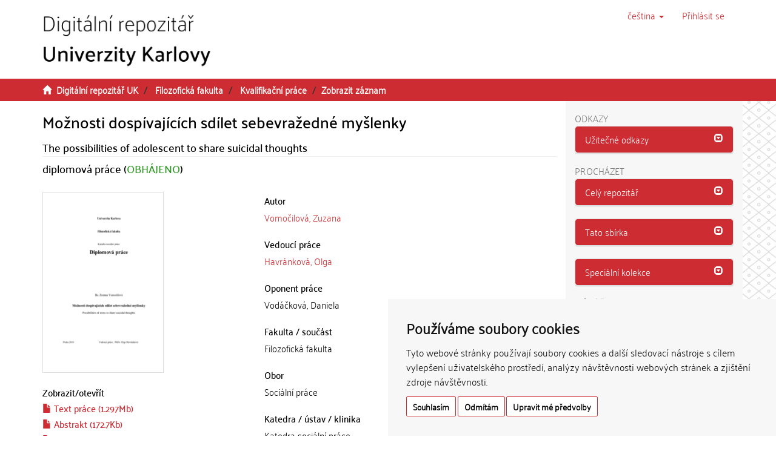

--- FILE ---
content_type: text/html;charset=utf-8
request_url: https://dspace.cuni.cz/handle/20.500.11956/100257
body_size: 31860
content:
<!DOCTYPE html>
            <!--[if lt IE 7]> <html class="no-js lt-ie9 lt-ie8 lt-ie7" lang="cs"> <![endif]-->
                    <!--[if IE 7]>    <html class="no-js lt-ie9 lt-ie8" lang="cs"> <![endif]-->
                    <!--[if IE 8]>    <html class="no-js lt-ie9" lang="cs"> <![endif]-->
                    <!--[if gt IE 8]><!--> <html class="no-js" lang="cs"> <!--<![endif]-->
                    <head><META http-equiv="Content-Type" content="text/html; charset=UTF-8">
<meta charset="utf-8">
<meta content="text/html; charset=UTF-8" http-equiv="Content-Type">
<script src="/themes/ukuk_theme/scripts/cuni_cookie-consent.js" charset="UTF-8" type="text/javascript"></script><script charset="UTF-8" type="text/javascript">
            document.addEventListener('DOMContentLoaded', function () {
            cookieconsent.run({"notice_banner_type":"simple",
            "consent_type":"express","palette":"light","language":"cs","page_load_consent_levels":["strictly-necessary"],
            "notice_banner_reject_button_hide":false,"preferences_center_close_button_hide":false,
            "page_refresh_confirmation_buttons":false,"website_name":"Digitální repozitář UK",
            "notice_banner_insert_legal_urls":false,"website_privacy_policy_url":"https://cuni.cz/UK-9056.html"});
            });
            </script><script src="https://www.googletagmanager.com/gtag/js?id=G-T1C3HCQ3YN" async="" data-cookie-consent="tracking" type="text/plain"></script><script data-cookie-consent="tracking" type="text/plain">
                    window.dataLayer = window.dataLayer || [];
                    function gtag(){dataLayer.push(arguments);}
                    gtag('js', new Date());
                    
                    gtag('config', 'G-T1C3HCQ3YN', { 'anonymize_ip': true });
                    gtag('config', 'G-T1C3HCQ3YN');
                </script>
<meta content="IE=edge,chrome=1" http-equiv="X-UA-Compatible">
<meta content="width=device-width,initial-scale=1" name="viewport">
<link rel="shortcut icon" href="/themes/ukuk_theme/images/favicon.ico">
<link rel="apple-touch-icon" href="/themes/ukuk_theme/images/apple-touch-icon.png">
<meta name="Generator" content="DSpace 6.4">
<link href="/themes/ukuk_theme/styles/main.css" rel="stylesheet">
<link type="application/opensearchdescription+xml" rel="search" href="https://dspace.cuni.cz:443/open-search/description.xml" title="DSpace">
<script>
                //Clear default text of emty text areas on focus
                function tFocus(element)
                {
                if (element.value == ' '){element.value='';}
                }
                //Clear default text of emty text areas on submit
                function tSubmit(form)
                {
                var defaultedElements = document.getElementsByTagName("textarea");
                for (var i=0; i != defaultedElements.length; i++){
                if (defaultedElements[i].value == ' '){
                defaultedElements[i].value='';}}
                }
                //Disable pressing 'enter' key to submit a form (otherwise pressing 'enter' causes a submission to start over)
                function disableEnterKey(e)
                {
                var key;

                if(window.event)
                key = window.event.keyCode;     //Internet Explorer
                else
                key = e.which;     //Firefox and Netscape

                if(key == 13)  //if "Enter" pressed, then disable!
                return false;
                else
                return true;
                }
            </script><!--[if lt IE 9]>
                <script src="/themes/ukuk_theme/vendor/html5shiv/dist/html5shiv.js"> </script>
                <script src="/themes/ukuk_theme/vendor/respond/dest/respond.min.js"> </script>
                <![endif]--><title>Možnosti dosp&iacute;vaj&iacute;c&iacute;ch sd&iacute;let sebevražedn&eacute; myšlenky | Digit&aacute;ln&iacute; repozit&aacute;ř UK</title>
<link rel="schema.DCTERMS" href="http://purl.org/dc/terms/" />
<link rel="schema.DC" href="http://purl.org/dc/elements/1.1/" />
<meta name="DC.contributor" content="Havránková, Olga" />
<meta name="DC.creator" content="Vomočilová, Zuzana" />
<meta name="DCTERMS.dateAccepted" content="2020-08-22T07:28:09Z" scheme="DCTERMS.W3CDTF" />
<meta name="DCTERMS.available" content="2020-08-22T07:28:09Z" scheme="DCTERMS.W3CDTF" />
<meta name="DCTERMS.issued" content="2018" scheme="DCTERMS.W3CDTF" />
<meta name="DC.identifier" content="http://hdl.handle.net/20.500.11956/100257" scheme="DCTERMS.URI" />
<meta name="DCTERMS.abstract" content="(česky): Diplomová práce je zaměřena na téma sebevražedných myšlenek mladistvých a mapuje možnosti, které dospívající v takové situaci mají. Práce se opírá o poznatky z odborné literatury v teoretické části, v níž popisuje pojmy jako krize a krizová intervence. Krizovou intervenci dále člení na formy kontaktu, jež může mladistvý využít. Také popisuje sebevražednost s důrazem na sebevražednost mladistvých. Praktická část již na základě výzkumu mapuje situaci v České republice v oblasti služeb pro mladistvé v krizové situaci, kteří mají sebevražedné myšlenky. A zjišťuje, zda je informovanost v této oblasti dostatečná." xml:lang="cs_CZ" />
<meta name="DCTERMS.abstract" content="(in English): This diploma thesis focuses on the topic of suicidal thoughts of juveniles and maps the possibilities that adolescents have in such a situation. The thesis is based on the knowledge of the specialized literature in the theoretical part, this section describes concepts such as crisis and crisis intervention Crisis intervention is devided into forms of contact that a juvenile can use. It also describes suicide with an emphasis on juvenile suicide. The practical part, based on research, maps the situation in the Czech Republic in the area of services for juveniles in a crisis situation who have suicidal thoughts. And whether the awareness in this area is sufficient." xml:lang="en_US" />
<meta name="DC.language" content="Čeština" xml:lang="cs_CZ" />
<meta name="DC.language" content="cs_CZ" scheme="DCTERMS.RFC1766" />
<meta name="DC.publisher" content="Univerzita Karlova, Filozofická fakulta" xml:lang="cs_CZ" />
<meta name="DC.subject" content="sebevražda|krizové centrum|krize|pomoc|krizová intervence|chat|email|komunikace" xml:lang="cs_CZ" />
<meta name="DC.subject" content="Suicide|crisis center|crisis|help|crisis intervention|chat|email|communication" xml:lang="en_US" />
<meta name="DC.title" content="Možnosti dospívajících sdílet sebevražedné myšlenky" xml:lang="cs_CZ" />
<meta name="DC.type" content="diplomová práce" xml:lang="cs_CZ" />
<meta name="DC.description" content="Department of Social Work" xml:lang="en_US" />
<meta name="DC.description" content="Katedra sociální práce" xml:lang="cs_CZ" />
<meta name="DC.description" content="Filozofická fakulta" xml:lang="cs_CZ" />
<meta name="DC.description" content="Faculty of Arts" xml:lang="en_US" />
<meta name="DC.identifier" content="192427" />
<meta name="DC.title" content="The possibilities of adolescent to share suicidal thoughts" xml:lang="en_US" />
<meta name="DC.contributor" content="Vodáčková, Daniela" />
<meta name="DC.identifier" content="002193753" />
<meta name="DC.identifier" content="990021937530106986" />
<meta content="sebevražda|krizov&eacute; centrum|krize|pomoc|krizov&aacute; intervence|chat|email|komunikace; Suicide|crisis center|crisis|help|crisis intervention|chat|email|communication; diplomov&aacute; pr&aacute;ce" name="citation_keywords">
<meta content="Možnosti dosp&iacute;vaj&iacute;c&iacute;ch sd&iacute;let sebevražedn&eacute; myšlenky" name="citation_title">
<meta content="Univerzita Karlova, Filozofick&aacute; fakulta" name="citation_publisher">
<meta content="cs_CZ" name="citation_language">
<meta content="Vomočilov&aacute;, Zuzana" name="citation_author">
<meta content="https://dspace.cuni.cz/bitstream/20.500.11956/100257/1/120300526.pdf" name="citation_pdf_url">
<meta content="2018-06-20" name="citation_date">
<meta content="https://dspace.cuni.cz/handle/20.500.11956/100257" name="citation_abstract_html_url">
</head><body>
<header>
<div role="navigation" class="navbar navbar-default navbar-static-top">
<a class="main-content-tabber" href="#main-content" tabindex="0"><span>Přeskočit na obsah</span></a>
<div class="container">
<div class="navbar-header">
<button data-toggle="offcanvas" class="navbar-toggle" type="button"><span class="sr-only">Přepnout navigaci</span><span class="icon-bar"></span><span class="icon-bar"></span><span class="icon-bar"></span></button><a class="navbar-brand" href="/"><img title="Logo Digit&aacute;ln&iacute;ho repozit&aacute;ře UK" src="/themes/ukuk_theme//images/repository_logo_cze_test3.png" class="img-responsive"></a>
<div class="navbar-header pull-right visible-xs hidden-sm hidden-md hidden-lg">
<ul class="nav nav-pills pull-left ">
<li class="dropdown" id="ds-language-selection-xs">
<button data-toggle="dropdown" class="dropdown-toggle navbar-toggle navbar-link" role="button" href="#" id="language-dropdown-toggle-xs"><b aria-hidden="true" class="visible-xs glyphicon glyphicon-globe"></b></button>
<ul data-no-collapse="true" aria-labelledby="language-dropdown-toggle-xs" role="menu" class="dropdown-menu pull-right">
<li role="presentation" class="disabled">
<a href="https://dspace.cuni.cz:443/handle/20.500.11956/100257?locale-attribute=cs">čeština</a>
</li>
<li role="presentation">
<a href="https://dspace.cuni.cz:443/handle/20.500.11956/100257?locale-attribute=en">English</a>
</li>
</ul>
</li>
<li>
<form method="get" action="/login" style="display: inline">
<button class="navbar-toggle navbar-link"><b aria-hidden="true" class="visible-xs glyphicon glyphicon-user"></b></button>
</form>
</li>
</ul>
</div>
</div>
<div class="navbar-header pull-right hidden-xs">
<ul class="nav navbar-nav pull-left">
<li class="dropdown" id="ds-language-selection">
<a data-toggle="dropdown" class="dropdown-toggle" role="button" href="#" title="V&yacute;běr jazyka z rozbalovac&iacute;ho menu" id="language-dropdown-toggle"><span class="hidden-xs">čeština&nbsp;<b class="caret"></b></span></a>
<ul data-no-collapse="true" aria-labelledby="language-dropdown-toggle" role="menu" class="dropdown-menu pull-right">
<li role="presentation" class="disabled">
<a href="https://dspace.cuni.cz:443/handle/20.500.11956/100257?locale-attribute=cs">čeština</a>
</li>
<li role="presentation">
<a href="https://dspace.cuni.cz:443/handle/20.500.11956/100257?locale-attribute=en">English</a>
</li>
</ul>
</li>
</ul>
<ul class="nav navbar-nav pull-left">
<li>
<a href="/login"><span accesskey="l" class="hidden-xs">Přihl&aacute;sit se</span></a>
</li>
</ul>
<button type="button" class="navbar-toggle visible-sm" data-toggle="offcanvas"><span class="sr-only">Přepnout navigaci</span><span class="icon-bar"></span><span class="icon-bar"></span><span class="icon-bar"></span></button>
</div>
</div>
</div>
</header>
<div class="trail-wrapper hidden-print">
<div class="container">
<div class="row">
<div class="col-xs-12">
<div class="breadcrumb dropdown visible-xs">
<a data-toggle="dropdown" class="dropdown-toggle" role="button" href="#" id="trail-dropdown-toggle">Zobrazit z&aacute;znam&nbsp;<b class="caret"></b></a>
<ul aria-labelledby="trail-dropdown-toggle" role="menu" class="dropdown-menu">
<li role="presentation">
<a role="menuitem" href="/"><i aria-hidden="true" class="glyphicon glyphicon-home"></i>&nbsp;
                        Digit&aacute;ln&iacute; repozit&aacute;ř UK</a>
</li>
<li role="presentation">
<a role="menuitem" href="/handle/20.500.11956/1901">Filozofick&aacute; fakulta</a>
</li>
<li role="presentation">
<a role="menuitem" href="/handle/20.500.11956/1924">Kvalifikačn&iacute; pr&aacute;ce</a>
</li>
<li role="presentation" class="disabled">
<a href="#" role="menuitem">Zobrazit z&aacute;znam</a>
</li>
</ul>
</div>
<ul class="breadcrumb hidden-xs">
<li>
<i aria-hidden="true" class="glyphicon glyphicon-home"></i>&nbsp;
            <a href="/">Digit&aacute;ln&iacute; repozit&aacute;ř UK</a>
</li>
<li>
<a href="/handle/20.500.11956/1901">Filozofick&aacute; fakulta</a>
</li>
<li>
<a href="/handle/20.500.11956/1924">Kvalifikačn&iacute; pr&aacute;ce</a>
</li>
<li class="active">Zobrazit z&aacute;znam</li>
</ul>
</div>
</div>
</div>
</div>
<div class="hidden" id="no-js-warning-wrapper">
<div id="no-js-warning">
<div class="notice failure">JavaScript is disabled for your browser. Some features of this site may not work without it.</div>
</div>
</div>
<div class="container" id="main-container">
<div class="row row-offcanvas row-offcanvas-right">
<div class="horizontal-slider clearfix">
<div class="col-xs-12 col-sm-12 col-md-9 main-content" id="main-content">
<div>
<div id="aspect_artifactbrowser_ItemViewer_div_item-view" class="ds-static-div primary">
<!-- External Metadata URL: cocoon://metadata/handle/20.500.11956/100257/mets.xml-->
<div class="item-summary-view-metadata">
<h2 class="page-header first-page-header item-view-header">Možnosti dosp&iacute;vaj&iacute;c&iacute;ch sd&iacute;let sebevražedn&eacute; myšlenky</h2>
<h5 class="item-view-heading-secondary">The possibilities of adolescent to share suicidal thoughts</h5>
<div class="simple-item-view-description item-page-field-wrapper table">
<div>
<h4>diplomov&aacute; pr&aacute;ce (<span class="text-theses-defended">OBH&Aacute;JENO</span>)</h4>
</div>
</div>
<div class="row">
<div class="col-sm-12">
<div class="row">
<div class="col-xs-12 col-sm-5">
<div class="thumbnail">
<img alt="N&aacute;hled dokumentu" src="/bitstream/handle/20.500.11956/100257/thumbnail.png?sequence=8&isAllowed=y" class="default-thumbnail"></div>
<div class="item-page-field-wrapper table word-break">
<h4 class="item-view-heading">Zobrazit/<wbr></wbr>otevř&iacute;t</h4>
<div>
<h5 class="item-list-entry">
<a href="/bitstream/handle/20.500.11956/100257/120300526.pdf?sequence=1&isAllowed=y"><i aria-hidden="true" class="glyphicon  glyphicon-file"></i> Text pr&aacute;ce (1.297Mb)</a>
</h5>
</div>
<div>
<h5 class="item-list-entry">
<a href="/bitstream/handle/20.500.11956/100257/120300529.pdf?sequence=2&isAllowed=y"><i aria-hidden="true" class="glyphicon  glyphicon-file"></i> Abstrakt (172.7Kb)</a>
</h5>
</div>
<div>
<h5 class="item-list-entry">
<a href="/bitstream/handle/20.500.11956/100257/120300530.pdf?sequence=3&isAllowed=y"><i aria-hidden="true" class="glyphicon  glyphicon-file"></i> Abstrakt (anglicky) (4.654Kb)</a>
</h5>
</div>
<div>
<h5 class="item-list-entry">
<a href="/bitstream/handle/20.500.11956/100257/120300534.zip?sequence=4&isAllowed=y"><i aria-hidden="true" class="glyphicon  glyphicon-file"></i> Př&iacute;loha pr&aacute;ce (2.301Mb)</a>
</h5>
</div>
<div>
<h5 class="item-list-entry">
<a href="/bitstream/handle/20.500.11956/100257/120301581.pdf?sequence=5&isAllowed=y"><i aria-hidden="true" class="glyphicon  glyphicon-file"></i> Posudek vedouc&iacute;ho (367.6Kb)</a>
</h5>
</div>
<div>
<h5 class="item-list-entry">
<a href="/bitstream/handle/20.500.11956/100257/120303481.pdf?sequence=6&isAllowed=y"><i aria-hidden="true" class="glyphicon  glyphicon-file"></i> Posudek oponenta (99.31Kb)</a>
</h5>
</div>
<div>
<h5 class="item-list-entry">
<a href="/bitstream/handle/20.500.11956/100257/120308892.pdf?sequence=7&isAllowed=y"><i aria-hidden="true" class="glyphicon  glyphicon-file"></i> Z&aacute;znam o průběhu obhajoby (150.8Kb)</a>
</h5>
</div>
</div>
<div class="simple-item-view-uri item-page-field-wrapper table">
<h4 class="item-view-heading">Trval&yacute; odkaz</h4>
<span><a href="http://hdl.handle.net/20.500.11956/100257">http://hdl.handle.net/20.500.11956/100257</a></span>
</div>
<div class="simple-item-view-publication-identifiers item-page-field-wrapper table">
<h4 class="item-view-heading">Identifik&aacute;tory</h4>
<div id="panel-identifiers-other-identifiers" role="tab">
<div></div>
<div>
<span>SIS: <a target="_blank" href="https://is.cuni.cz/studium/dipl_st/index.php?do=main&doo=detail&did=192427">192427</a></span>
</div>
<div></div>
<div>
<span>Katalog UK: <a target="_blank" href="https://cuni.primo.exlibrisgroup.com/permalink/420CKIS_INST/5nfor5/alma990021937530106986">990021937530106986</a></span>
</div>
</div>
</div>
<div class="simple-item-view-collections item-page-field-wrapper table">
<h4 class="item-view-heading">Kolekce</h4>
<ul class="ds-referenceSet-list">
<!-- External Metadata URL: cocoon://metadata/handle/20.500.11956/1924/mets.xml-->
<li>
<a href="/handle/20.500.11956/1924">Kvalifikačn&iacute; pr&aacute;ce</a> [24997]</li>
</ul>
</div>
</div>
<div class="col-xs-12 col-sm-7">
<div class="simple-item-view-authors item-page-field-wrapper table">
<h4 class="item-view-heading">Autor</h4>
<div>
<a href="/browse?type=author&value=Vomo%C4%8Dilov%C3%A1, Zuzana">Vomočilov&aacute;, Zuzana</a>
</div>
</div>
<div class="simple-item-view-authors item-page-field-wrapper table">
<h4 class="item-view-heading">Vedouc&iacute; pr&aacute;ce</h4>
<div>
<a href="/browse?type=advisor&value=Havr%C3%A1nkov%C3%A1, Olga">Havr&aacute;nkov&aacute;, Olga</a>
</div>
</div>
<div class="simple-item-view-authors item-page-field-wrapper table">
<h4 class="item-view-heading">Oponent pr&aacute;ce</h4>
<div>Vod&aacute;čkov&aacute;, Daniela</div>
</div>
<div class="simple-item-view-description item-page-field-wrapper table">
<h4 class="item-view-heading">Fakulta / souč&aacute;st</h4>
<div>Filozofick&aacute; fakulta</div>
</div>
<div class="simple-item-view-description item-page-field-wrapper table">
<h4 class="item-view-heading">Obor</h4>
<div>Soci&aacute;ln&iacute; pr&aacute;ce</div>
</div>
<div class="simple-item-view-description item-page-field-wrapper table">
<h4 class="item-view-heading">Katedra / &uacute;stav / klinika</h4>
<div>Katedra soci&aacute;ln&iacute; pr&aacute;ce</div>
</div>
<div class="simple-item-view-date item-page-field-wrapper table">
<h4 class="item-view-heading">Datum obhajoby</h4>
<div>20. 6. 2018</div>
</div>
<div class="simple-item-view-publisher item-page-field-wrapper table">
<h4 class="item-view-heading">Nakladatel</h4>Univerzita Karlova, Filozofick&aacute; fakulta</div>
<div class="simple-item-view-description item-page-field-wrapper table">
<h4 class="item-view-heading">Jazyk</h4>
<div>Čeština</div>
</div>
<div class="simple-item-view-description item-page-field-wrapper table">
<h4 class="item-view-heading">Zn&aacute;mka</h4>
<div>V&yacute;borně</div>
</div>
<div class="simple-item-view-keywords-cs item-page-field-wrapper table">
<h4 class="item-view-heading">Kl&iacute;čov&aacute; slova (česky)</h4>sebevražda|krizov&eacute; centrum|krize|pomoc|krizov&aacute; intervence|chat|email|komunikace<h4 class="item-view-heading">Kl&iacute;čov&aacute; slova (anglicky)</h4>Suicide|crisis center|crisis|help|crisis intervention|chat|email|communication</div>
</div>
<div class="col-xs-12 col-sm-12">
<div class="simple-item-view-abstract item-page-field-wrapper table">
<div id="panel-abstract-cs" role="tab">
<h4 class="item-view-heading">
<a aria-labelledby="abstract-collapse-cs" aria-expanded="true" href="#abstract-collapse-cs" data-toggle="collapse" role="button">Abstrakt (česky)<span class="glyphicon glyphicon-collapse-down pull-right"></span></a>
</h4>
</div>
<div aria-labelledby="panel-abstract-cs" role="tabpanel" class="panel-collapse collapse out" id="abstract-collapse-cs">
<div>(česky): Diplomov&aacute; pr&aacute;ce je zaměřena na t&eacute;ma sebevražedn&yacute;ch myšlenek mladistv&yacute;ch a mapuje možnosti, kter&eacute; dosp&iacute;vaj&iacute;c&iacute; v takov&eacute; situaci maj&iacute;. Pr&aacute;ce se op&iacute;r&aacute; o poznatky z odborn&eacute; literatury v teoretick&eacute; č&aacute;sti, v n&iacute;ž popisuje pojmy jako krize a krizov&aacute; intervence. Krizovou intervenci d&aacute;le člen&iacute; na formy kontaktu, jež může mladistv&yacute; využ&iacute;t. Tak&eacute; popisuje sebevražednost s důrazem na sebevražednost mladistv&yacute;ch. Praktick&aacute; č&aacute;st již na z&aacute;kladě v&yacute;zkumu mapuje situaci v Česk&eacute; republice v oblasti služeb pro mladistv&eacute; v krizov&eacute; situaci, kteř&iacute; maj&iacute; sebevražedn&eacute; myšlenky. A zjišťuje, zda je informovanost v t&eacute;to oblasti dostatečn&aacute;.</div>
</div>
</div>
<div class="simple-item-view-abstract item-page-field-wrapper table">
<div id="panel-abstract-en" role="tab">
<h4 class="item-view-heading">
<a aria-labelledby="abstract-collapse-en" aria-expanded="true" href="#abstract-collapse-en" data-toggle="collapse" role="button">Abstrakt (anglicky)<span class="glyphicon glyphicon-collapse-down pull-right"></span></a>
</h4>
</div>
<div aria-labelledby="panel-abstract-en" role="tabpanel" class="panel-collapse collapse out" id="abstract-collapse-en">
<div>(in English): This diploma thesis focuses on the topic of suicidal thoughts of juveniles and maps the possibilities that adolescents have in such a situation. The thesis is based on the knowledge of the specialized literature in the theoretical part, this section describes concepts such as crisis and crisis intervention Crisis intervention is devided into forms of contact that a juvenile can use. It also describes suicide with an emphasis on juvenile suicide. The practical part, based on research, maps the situation in the Czech Republic in the area of services for juveniles in a crisis situation who have suicidal thoughts. And whether the awareness in this area is sufficient.</div>
</div>
</div>
<h4 class="item-view-heading">Citace dokumentu</h4>
<div class="ds-option-set" id="ds-search-option">
<embed style="width:100%;height:230px" src="https://www.citacepro.com/api/dspaceuk/citace/oai:dspace.cuni.cz:20.500.11956/100257"></embed>
</div>
</div>
</div>
</div>
</div>
<div class="simple-item-view-show-full item-page-field-wrapper table">
<h5>Metadata</h5>
<a href="/handle/20.500.11956/100257?show=full">Zobrazit cel&yacute; z&aacute;znam</a>
</div>
</div>
</div>
</div>
<div class="visible-xs visible-sm">
<footer>
<div class="row">
<hr>
<div class="col-xs-7 col-sm-8">
<div>
<p>&copy; 2025 <a target="_blank" href="http://www.cuni.cz"> Univerzita Karlova</a>, <a target="_blank" href="http://knihovna.cuni.cz"> &Uacute;středn&iacute; knihovna</a>, Ovocn&yacute; trh 560/5, 116 36 Praha 1; <a href="mailto:admin-repozitar@cuni.cz">email: admin-repozitar [at] cuni.cz</a>
</p>
<p> Za dodržen&iacute; všech ustanoven&iacute; autorsk&eacute;ho z&aacute;kona jsou zodpovědn&eacute; jednotliv&eacute; složky Univerzity Karlovy. / Each constituent part of Charles University is responsible for adherence to all provisions of the copyright law. </p>
<p>
<strong>Upozorněn&iacute; / Notice: </strong>Z&iacute;skan&eacute; informace nemohou b&yacute;t použity k v&yacute;dělečn&yacute;m &uacute;čelům nebo vyd&aacute;v&aacute;ny za studijn&iacute;, vědeckou nebo jinou tvůrč&iacute; činnost jin&eacute; osoby než autora. / Any retrieved information shall not be used for any commercial purposes or claimed as results of studying, scientific or any other creative activities of any person other than the author.</p>
</div>
<div>
<a target="_blank" href="http://www.dspace.org/">DSpace software</a> copyright&nbsp;&copy;&nbsp;2002-2015&nbsp; <a target="_blank" href="http://www.duraspace.org/">DuraSpace</a>
</div>
</div>
<div class="col-xs-5 col-sm-4 hidden-print">
<div class="pull-right">
<span class="theme-by">Theme by&nbsp;</span>
<br>
<a href="http://atmire.com" target="_blank" title="@mire NV"><img src="/themes/ukuk_theme/images/atmire-logo-small.svg" alt="@mire NV"></a>
</div>
</div>
</div>
<a class="hidden" href="/htmlmap">&nbsp;</a>
<p>&nbsp;</p>
</footer>
</div>
</div>
<div role="navigation" id="sidebar" class="col-xs-6 col-sm-3 sidebar-offcanvas">
<div class="word-break hidden-print" id="ds-options">
<div>
<h2 class="ds-option-set-head h6">Odkazy</h2>
</div>
<div class="list-group" id="aspect_viewArtifacts_Navigation_list_toplinks">
<div class="panel panel-default sidebar-panel">
<div class="panel-heading sidebar-panel-heading" id="tab-xmluiArtifactToplinksNavigationhead_all_of_dspace_links" role="tab">
<a aria-controls="xmlui.ArtifactToplinks.Navigationhead.all_of_dspace_links" aria-labelledby="xmluiArtifactToplinksNavigationhead_all_of_dspace_links" aria-expanded="true" href="#xmluiArtifactToplinksNavigationhead_all_of_dspace_links" data-toggle="collapse" accesskey="o" tabindex="0" role="button" class="list-group-item active"><span class="h5 list-group-item-heading  h5">Užitečn&eacute; odkazy</span><span class="glyphicon glyphicon-collapse-down pull-right"></span></a>
</div>
<div aria-expanded="true" role="tabpanel" aria-labelledby="tab-xmluiArtifactToplinksNavigationhead_all_of_dspace_links" class="panel-collapse out panel-body sidebar-panel-body collapse" id="xmluiArtifactToplinksNavigationhead_all_of_dspace_links">
<a class="list-group-item ds-option" target="_blank" href="http://digitalizace.cuni.cz/">Digitalizace UK</a><a class="list-group-item ds-option" target="_blank" href="http://knihovna.cuni.cz">&Uacute;středn&iacute; knihovna UK</a><a class="list-group-item ds-option" target="_blank" href="http://ukaz.cuni.cz/">UKAŽ</a><a class="list-group-item ds-option" target="_blank" href="https://knihovna.cuni.cz/rozcestnik/repozitare/metodika-vkladani-habilitacnich-praci-do-repozitare/">Metodika - Habilitace</a>
</div>
</div>
</div>
<h2 class="ds-option-set-head  h6">Proch&aacute;zet</h2>
<div id="aspect_viewArtifacts_Navigation_list_browse" class="list-group">
<div class="panel panel-default sidebar-panel">
<div role="tab" id="tab-xmluiArtifactBrowserNavigationhead_all_of_dspace" class="panel-heading sidebar-panel-heading">
<a class="list-group-item active" role="button" data-toggle="collapse" href="#xmluiArtifactBrowserNavigationhead_all_of_dspace" aria-expanded="false" aria-labelledby="xmluiArtifactBrowserNavigationhead_all_of_dspace"><span class="h5 list-group-item-heading  h5">Cel&yacute; repozit&aacute;ř</span><span class="glyphicon glyphicon-collapse-down pull-right"></span></a>
</div>
<div id="xmluiArtifactBrowserNavigationhead_all_of_dspace" class="panel-collapse collapse out panel-body sidebar-panel-body" aria-labelledby="tab-xmluiArtifactBrowserNavigationhead_all_of_dspace" role="tabpanel">
<a href="/community-list" class="list-group-item ds-option">Fakulty a sb&iacute;rky</a><a href="/browse?type=dateissued" class="list-group-item ds-option">Datum publikov&aacute;n&iacute;</a><a href="/browse?type=subject" class="list-group-item ds-option">Kl&iacute;čov&aacute; slova</a><a href="/browse?type=author" class="list-group-item ds-option">Autoři</a><a href="/browse?type=advisor" class="list-group-item ds-option">Vedouc&iacute; pr&aacute;ce</a>
</div>
</div>
<div class="panel panel-default sidebar-panel">
<div role="tab" id="tab-xmluiArtifactBrowserNavigationhead_this_collection" class="panel-heading sidebar-panel-heading">
<a class="list-group-item active" role="button" data-toggle="collapse" href="#xmluiArtifactBrowserNavigationhead_this_collection" aria-expanded="false" aria-labelledby="xmluiArtifactBrowserNavigationhead_this_collection"><span class="h5 list-group-item-heading  h5">Tato sb&iacute;rka</span><span class="glyphicon glyphicon-collapse-down pull-right"></span></a>
</div>
<div id="xmluiArtifactBrowserNavigationhead_this_collection" class="panel-collapse collapse out panel-body sidebar-panel-body" aria-labelledby="tab-xmluiArtifactBrowserNavigationhead_this_collection" role="tabpanel">
<a href="/handle/20.500.11956/1924/browse?type=dateissued" class="list-group-item ds-option">Datum publikov&aacute;n&iacute;</a><a href="/handle/20.500.11956/1924/browse?type=subject" class="list-group-item ds-option">Kl&iacute;čov&aacute; slova</a><a href="/handle/20.500.11956/1924/browse?type=author" class="list-group-item ds-option">Autoři</a><a href="/handle/20.500.11956/1924/browse?type=advisor" class="list-group-item ds-option">Vedouc&iacute; pr&aacute;ce</a>
</div>
</div>
<div class="panel panel-default sidebar-panel">
<div role="tab" id="tab-xmluiArtifactBrowserNavigationhead_special_collections" class="panel-heading sidebar-panel-heading">
<a class="list-group-item active" role="button" data-toggle="collapse" href="#xmluiArtifactBrowserNavigationhead_special_collections" aria-expanded="false" aria-labelledby="xmluiArtifactBrowserNavigationhead_special_collections"><span class="h5 list-group-item-heading  h5">Speci&aacute;ln&iacute; kolekce</span><span class="glyphicon glyphicon-collapse-down pull-right"></span></a>
</div>
<div id="xmluiArtifactBrowserNavigationhead_special_collections" class="panel-collapse collapse out panel-body sidebar-panel-body" aria-labelledby="tab-xmluiArtifactBrowserNavigationhead_special_collections" role="tabpanel">
<a href="/handle/20.500.11956/172328" class="list-group-item ds-option">Digitalizovan&eacute; studijn&iacute; materi&aacute;ly pro studenty se specifick&yacute;mi potřebami</a>
</div>
</div>
</div>
<h2 class="ds-option-set-head  h6">Můj &uacute;čet</h2>
<div id="aspect_viewArtifacts_Navigation_list_account" class="list-group">
<a href="/login" class="list-group-item ds-option">Přihl&aacute;sit se</a>
</div>
<div id="aspect_viewArtifacts_Navigation_list_context" class="list-group"></div>
<div id="aspect_viewArtifacts_Navigation_list_administrative" class="list-group"></div>
<div id="aspect_discovery_Navigation_list_discovery" class="list-group"></div>
</div>
</div>
</div>
</div>
<div class="hidden-xs hidden-sm">
<footer>
<div class="row">
<hr>
<div class="col-xs-7 col-sm-8">
<div>
<p>&copy; 2025 <a target="_blank" href="http://www.cuni.cz"> Univerzita Karlova</a>, <a target="_blank" href="http://knihovna.cuni.cz"> &Uacute;středn&iacute; knihovna</a>, Ovocn&yacute; trh 560/5, 116 36 Praha 1; <a href="mailto:admin-repozitar@cuni.cz">email: admin-repozitar [at] cuni.cz</a>
</p>
<p> Za dodržen&iacute; všech ustanoven&iacute; autorsk&eacute;ho z&aacute;kona jsou zodpovědn&eacute; jednotliv&eacute; složky Univerzity Karlovy. / Each constituent part of Charles University is responsible for adherence to all provisions of the copyright law. </p>
<p>
<strong>Upozorněn&iacute; / Notice: </strong>Z&iacute;skan&eacute; informace nemohou b&yacute;t použity k v&yacute;dělečn&yacute;m &uacute;čelům nebo vyd&aacute;v&aacute;ny za studijn&iacute;, vědeckou nebo jinou tvůrč&iacute; činnost jin&eacute; osoby než autora. / Any retrieved information shall not be used for any commercial purposes or claimed as results of studying, scientific or any other creative activities of any person other than the author.</p>
</div>
<div>
<a target="_blank" href="http://www.dspace.org/">DSpace software</a> copyright&nbsp;&copy;&nbsp;2002-2015&nbsp; <a target="_blank" href="http://www.duraspace.org/">DuraSpace</a>
</div>
</div>
<div class="col-xs-5 col-sm-4 hidden-print">
<div class="pull-right">
<span class="theme-by">Theme by&nbsp;</span>
<br>
<a href="http://atmire.com" target="_blank" title="@mire NV"><img src="/themes/ukuk_theme/images/atmire-logo-small.svg" alt="@mire NV"></a>
</div>
</div>
</div>
<a class="hidden" href="/htmlmap">&nbsp;</a>
<p>&nbsp;</p>
</footer>
</div>
</div>
<script type="text/javascript">
                    if(typeof window.publication === 'undefined'){
                    window.publication={};
                    };
                    window.publication.contextPath= '';window.publication.themePath= '/themes/ukuk_theme/';</script><script>if(!window.DSpace){window.DSpace={};}window.DSpace.context_path='';window.DSpace.theme_path='/themes/ukuk_theme/';</script><script src="/themes/ukuk_theme/scripts/theme.js"> </script>
</body></html>
